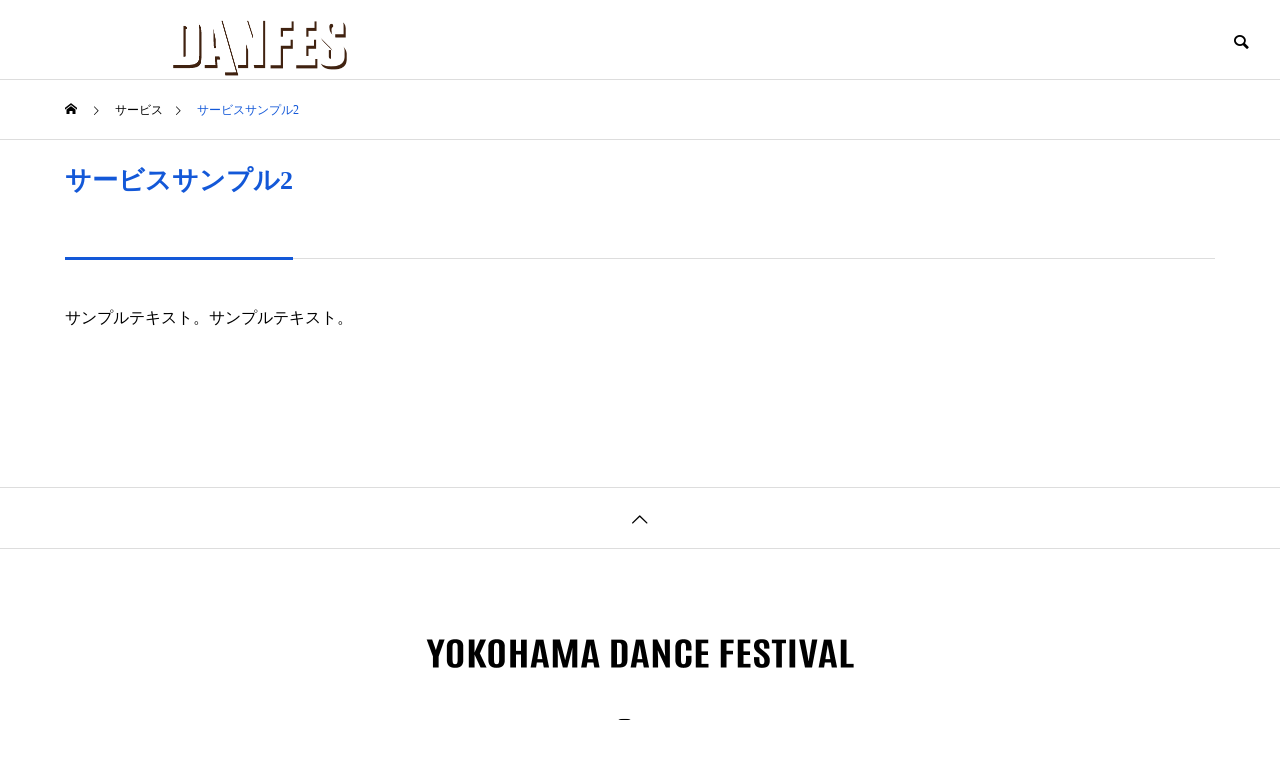

--- FILE ---
content_type: text/html; charset=UTF-8
request_url: https://yokohama-dfes.com/service/sample-service2/
body_size: 11573
content:
<!DOCTYPE html>
<html class="pc" lang="ja">
<head>
<meta charset="UTF-8">
<!--[if IE]><meta http-equiv="X-UA-Compatible" content="IE=edge"><![endif]-->
<meta name="viewport" content="width=device-width">
<title>サービスサンプル2 | 横浜DANCE FESTIVAL</title>
<meta name="description" content="サンプルテキスト。サンプルテキスト。">
<link rel="pingback" href="https://yokohama-dfes.com/xmlrpc.php">
<meta name='robots' content='max-image-preview:large' />
	<style>img:is([sizes="auto" i], [sizes^="auto," i]) { contain-intrinsic-size: 3000px 1500px }</style>
	<link rel='dns-prefetch' href='//use.fontawesome.com' />
<link rel="alternate" type="application/rss+xml" title="横浜DANCE FESTIVAL &raquo; フィード" href="https://yokohama-dfes.com/feed/" />
<link rel="alternate" type="application/rss+xml" title="横浜DANCE FESTIVAL &raquo; コメントフィード" href="https://yokohama-dfes.com/comments/feed/" />
<link rel='stylesheet' id='style-css' href='https://yokohama-dfes.com/wp-content/themes/solaris_tcd088/style.css?ver=2.11' type='text/css' media='all' />
<link rel='stylesheet' id='wp-block-library-css' href='https://yokohama-dfes.com/wp-includes/css/dist/block-library/style.min.css?ver=7d8729bf9801e76cfa279b9495223267' type='text/css' media='all' />
<style id='classic-theme-styles-inline-css' type='text/css'>
/*! This file is auto-generated */
.wp-block-button__link{color:#fff;background-color:#32373c;border-radius:9999px;box-shadow:none;text-decoration:none;padding:calc(.667em + 2px) calc(1.333em + 2px);font-size:1.125em}.wp-block-file__button{background:#32373c;color:#fff;text-decoration:none}
</style>
<style id='global-styles-inline-css' type='text/css'>
:root{--wp--preset--aspect-ratio--square: 1;--wp--preset--aspect-ratio--4-3: 4/3;--wp--preset--aspect-ratio--3-4: 3/4;--wp--preset--aspect-ratio--3-2: 3/2;--wp--preset--aspect-ratio--2-3: 2/3;--wp--preset--aspect-ratio--16-9: 16/9;--wp--preset--aspect-ratio--9-16: 9/16;--wp--preset--color--black: #000000;--wp--preset--color--cyan-bluish-gray: #abb8c3;--wp--preset--color--white: #ffffff;--wp--preset--color--pale-pink: #f78da7;--wp--preset--color--vivid-red: #cf2e2e;--wp--preset--color--luminous-vivid-orange: #ff6900;--wp--preset--color--luminous-vivid-amber: #fcb900;--wp--preset--color--light-green-cyan: #7bdcb5;--wp--preset--color--vivid-green-cyan: #00d084;--wp--preset--color--pale-cyan-blue: #8ed1fc;--wp--preset--color--vivid-cyan-blue: #0693e3;--wp--preset--color--vivid-purple: #9b51e0;--wp--preset--gradient--vivid-cyan-blue-to-vivid-purple: linear-gradient(135deg,rgba(6,147,227,1) 0%,rgb(155,81,224) 100%);--wp--preset--gradient--light-green-cyan-to-vivid-green-cyan: linear-gradient(135deg,rgb(122,220,180) 0%,rgb(0,208,130) 100%);--wp--preset--gradient--luminous-vivid-amber-to-luminous-vivid-orange: linear-gradient(135deg,rgba(252,185,0,1) 0%,rgba(255,105,0,1) 100%);--wp--preset--gradient--luminous-vivid-orange-to-vivid-red: linear-gradient(135deg,rgba(255,105,0,1) 0%,rgb(207,46,46) 100%);--wp--preset--gradient--very-light-gray-to-cyan-bluish-gray: linear-gradient(135deg,rgb(238,238,238) 0%,rgb(169,184,195) 100%);--wp--preset--gradient--cool-to-warm-spectrum: linear-gradient(135deg,rgb(74,234,220) 0%,rgb(151,120,209) 20%,rgb(207,42,186) 40%,rgb(238,44,130) 60%,rgb(251,105,98) 80%,rgb(254,248,76) 100%);--wp--preset--gradient--blush-light-purple: linear-gradient(135deg,rgb(255,206,236) 0%,rgb(152,150,240) 100%);--wp--preset--gradient--blush-bordeaux: linear-gradient(135deg,rgb(254,205,165) 0%,rgb(254,45,45) 50%,rgb(107,0,62) 100%);--wp--preset--gradient--luminous-dusk: linear-gradient(135deg,rgb(255,203,112) 0%,rgb(199,81,192) 50%,rgb(65,88,208) 100%);--wp--preset--gradient--pale-ocean: linear-gradient(135deg,rgb(255,245,203) 0%,rgb(182,227,212) 50%,rgb(51,167,181) 100%);--wp--preset--gradient--electric-grass: linear-gradient(135deg,rgb(202,248,128) 0%,rgb(113,206,126) 100%);--wp--preset--gradient--midnight: linear-gradient(135deg,rgb(2,3,129) 0%,rgb(40,116,252) 100%);--wp--preset--font-size--small: 13px;--wp--preset--font-size--medium: 20px;--wp--preset--font-size--large: 36px;--wp--preset--font-size--x-large: 42px;--wp--preset--spacing--20: 0.44rem;--wp--preset--spacing--30: 0.67rem;--wp--preset--spacing--40: 1rem;--wp--preset--spacing--50: 1.5rem;--wp--preset--spacing--60: 2.25rem;--wp--preset--spacing--70: 3.38rem;--wp--preset--spacing--80: 5.06rem;--wp--preset--shadow--natural: 6px 6px 9px rgba(0, 0, 0, 0.2);--wp--preset--shadow--deep: 12px 12px 50px rgba(0, 0, 0, 0.4);--wp--preset--shadow--sharp: 6px 6px 0px rgba(0, 0, 0, 0.2);--wp--preset--shadow--outlined: 6px 6px 0px -3px rgba(255, 255, 255, 1), 6px 6px rgba(0, 0, 0, 1);--wp--preset--shadow--crisp: 6px 6px 0px rgba(0, 0, 0, 1);}:where(.is-layout-flex){gap: 0.5em;}:where(.is-layout-grid){gap: 0.5em;}body .is-layout-flex{display: flex;}.is-layout-flex{flex-wrap: wrap;align-items: center;}.is-layout-flex > :is(*, div){margin: 0;}body .is-layout-grid{display: grid;}.is-layout-grid > :is(*, div){margin: 0;}:where(.wp-block-columns.is-layout-flex){gap: 2em;}:where(.wp-block-columns.is-layout-grid){gap: 2em;}:where(.wp-block-post-template.is-layout-flex){gap: 1.25em;}:where(.wp-block-post-template.is-layout-grid){gap: 1.25em;}.has-black-color{color: var(--wp--preset--color--black) !important;}.has-cyan-bluish-gray-color{color: var(--wp--preset--color--cyan-bluish-gray) !important;}.has-white-color{color: var(--wp--preset--color--white) !important;}.has-pale-pink-color{color: var(--wp--preset--color--pale-pink) !important;}.has-vivid-red-color{color: var(--wp--preset--color--vivid-red) !important;}.has-luminous-vivid-orange-color{color: var(--wp--preset--color--luminous-vivid-orange) !important;}.has-luminous-vivid-amber-color{color: var(--wp--preset--color--luminous-vivid-amber) !important;}.has-light-green-cyan-color{color: var(--wp--preset--color--light-green-cyan) !important;}.has-vivid-green-cyan-color{color: var(--wp--preset--color--vivid-green-cyan) !important;}.has-pale-cyan-blue-color{color: var(--wp--preset--color--pale-cyan-blue) !important;}.has-vivid-cyan-blue-color{color: var(--wp--preset--color--vivid-cyan-blue) !important;}.has-vivid-purple-color{color: var(--wp--preset--color--vivid-purple) !important;}.has-black-background-color{background-color: var(--wp--preset--color--black) !important;}.has-cyan-bluish-gray-background-color{background-color: var(--wp--preset--color--cyan-bluish-gray) !important;}.has-white-background-color{background-color: var(--wp--preset--color--white) !important;}.has-pale-pink-background-color{background-color: var(--wp--preset--color--pale-pink) !important;}.has-vivid-red-background-color{background-color: var(--wp--preset--color--vivid-red) !important;}.has-luminous-vivid-orange-background-color{background-color: var(--wp--preset--color--luminous-vivid-orange) !important;}.has-luminous-vivid-amber-background-color{background-color: var(--wp--preset--color--luminous-vivid-amber) !important;}.has-light-green-cyan-background-color{background-color: var(--wp--preset--color--light-green-cyan) !important;}.has-vivid-green-cyan-background-color{background-color: var(--wp--preset--color--vivid-green-cyan) !important;}.has-pale-cyan-blue-background-color{background-color: var(--wp--preset--color--pale-cyan-blue) !important;}.has-vivid-cyan-blue-background-color{background-color: var(--wp--preset--color--vivid-cyan-blue) !important;}.has-vivid-purple-background-color{background-color: var(--wp--preset--color--vivid-purple) !important;}.has-black-border-color{border-color: var(--wp--preset--color--black) !important;}.has-cyan-bluish-gray-border-color{border-color: var(--wp--preset--color--cyan-bluish-gray) !important;}.has-white-border-color{border-color: var(--wp--preset--color--white) !important;}.has-pale-pink-border-color{border-color: var(--wp--preset--color--pale-pink) !important;}.has-vivid-red-border-color{border-color: var(--wp--preset--color--vivid-red) !important;}.has-luminous-vivid-orange-border-color{border-color: var(--wp--preset--color--luminous-vivid-orange) !important;}.has-luminous-vivid-amber-border-color{border-color: var(--wp--preset--color--luminous-vivid-amber) !important;}.has-light-green-cyan-border-color{border-color: var(--wp--preset--color--light-green-cyan) !important;}.has-vivid-green-cyan-border-color{border-color: var(--wp--preset--color--vivid-green-cyan) !important;}.has-pale-cyan-blue-border-color{border-color: var(--wp--preset--color--pale-cyan-blue) !important;}.has-vivid-cyan-blue-border-color{border-color: var(--wp--preset--color--vivid-cyan-blue) !important;}.has-vivid-purple-border-color{border-color: var(--wp--preset--color--vivid-purple) !important;}.has-vivid-cyan-blue-to-vivid-purple-gradient-background{background: var(--wp--preset--gradient--vivid-cyan-blue-to-vivid-purple) !important;}.has-light-green-cyan-to-vivid-green-cyan-gradient-background{background: var(--wp--preset--gradient--light-green-cyan-to-vivid-green-cyan) !important;}.has-luminous-vivid-amber-to-luminous-vivid-orange-gradient-background{background: var(--wp--preset--gradient--luminous-vivid-amber-to-luminous-vivid-orange) !important;}.has-luminous-vivid-orange-to-vivid-red-gradient-background{background: var(--wp--preset--gradient--luminous-vivid-orange-to-vivid-red) !important;}.has-very-light-gray-to-cyan-bluish-gray-gradient-background{background: var(--wp--preset--gradient--very-light-gray-to-cyan-bluish-gray) !important;}.has-cool-to-warm-spectrum-gradient-background{background: var(--wp--preset--gradient--cool-to-warm-spectrum) !important;}.has-blush-light-purple-gradient-background{background: var(--wp--preset--gradient--blush-light-purple) !important;}.has-blush-bordeaux-gradient-background{background: var(--wp--preset--gradient--blush-bordeaux) !important;}.has-luminous-dusk-gradient-background{background: var(--wp--preset--gradient--luminous-dusk) !important;}.has-pale-ocean-gradient-background{background: var(--wp--preset--gradient--pale-ocean) !important;}.has-electric-grass-gradient-background{background: var(--wp--preset--gradient--electric-grass) !important;}.has-midnight-gradient-background{background: var(--wp--preset--gradient--midnight) !important;}.has-small-font-size{font-size: var(--wp--preset--font-size--small) !important;}.has-medium-font-size{font-size: var(--wp--preset--font-size--medium) !important;}.has-large-font-size{font-size: var(--wp--preset--font-size--large) !important;}.has-x-large-font-size{font-size: var(--wp--preset--font-size--x-large) !important;}
:where(.wp-block-post-template.is-layout-flex){gap: 1.25em;}:where(.wp-block-post-template.is-layout-grid){gap: 1.25em;}
:where(.wp-block-columns.is-layout-flex){gap: 2em;}:where(.wp-block-columns.is-layout-grid){gap: 2em;}
:root :where(.wp-block-pullquote){font-size: 1.5em;line-height: 1.6;}
</style>
<link rel='stylesheet' id='fancybox-css' href='https://yokohama-dfes.com/wp-content/plugins/easy-fancybox/fancybox/1.5.4/jquery.fancybox.min.css?ver=7d8729bf9801e76cfa279b9495223267' type='text/css' media='screen' />
<link rel='stylesheet' id='tablepress-default-css' href='https://yokohama-dfes.com/wp-content/tablepress-combined.min.css?ver=1' type='text/css' media='all' />
<link rel='stylesheet' id='font-awesome-official-css' href='https://use.fontawesome.com/releases/v6.3.0/css/all.css' type='text/css' media='all' integrity="sha384-nYX0jQk7JxCp1jdj3j2QdJbEJaTvTlhexnpMjwIkYQLdk9ZE3/g8CBw87XP2N0pR" crossorigin="anonymous" />
<link rel='stylesheet' id='font-awesome-official-v4shim-css' href='https://use.fontawesome.com/releases/v6.3.0/css/v4-shims.css' type='text/css' media='all' integrity="sha384-SQz6YOYE9rzJdPMcxCxNEmEuaYeT0ayZY/ZxArYWtTnvBwcfHI6rCwtgsOonZ+08" crossorigin="anonymous" />
<script type="text/javascript" src="https://yokohama-dfes.com/wp-includes/js/jquery/jquery.min.js?ver=3.7.1" id="jquery-core-js"></script>
<script type="text/javascript" src="https://yokohama-dfes.com/wp-includes/js/jquery/jquery-migrate.min.js?ver=3.4.1" id="jquery-migrate-js"></script>
<link rel="https://api.w.org/" href="https://yokohama-dfes.com/wp-json/" /><link rel="alternate" title="JSON" type="application/json" href="https://yokohama-dfes.com/wp-json/wp/v2/service/19" /><link rel="canonical" href="https://yokohama-dfes.com/service/sample-service2/" />
<link rel='shortlink' href='https://yokohama-dfes.com/?p=19' />
<link rel="alternate" title="oEmbed (JSON)" type="application/json+oembed" href="https://yokohama-dfes.com/wp-json/oembed/1.0/embed?url=https%3A%2F%2Fyokohama-dfes.com%2Fservice%2Fsample-service2%2F" />
<link rel="alternate" title="oEmbed (XML)" type="text/xml+oembed" href="https://yokohama-dfes.com/wp-json/oembed/1.0/embed?url=https%3A%2F%2Fyokohama-dfes.com%2Fservice%2Fsample-service2%2F&#038;format=xml" />

<link rel="stylesheet" href="https://yokohama-dfes.com/wp-content/themes/solaris_tcd088/css/design-plus.css?ver=2.11">
<link rel="stylesheet" href="https://yokohama-dfes.com/wp-content/themes/solaris_tcd088/css/sns-botton.css?ver=2.11">
<link rel="stylesheet" media="screen and (max-width:1201px)" href="https://yokohama-dfes.com/wp-content/themes/solaris_tcd088/css/responsive.css?ver=2.11">
<link rel="stylesheet" media="screen and (max-width:1201px)" href="https://yokohama-dfes.com/wp-content/themes/solaris_tcd088/css/footer-bar.css?ver=2.11">

<script src="https://yokohama-dfes.com/wp-content/themes/solaris_tcd088/js/jquery.easing.1.4.js?ver=2.11"></script>
<script src="https://yokohama-dfes.com/wp-content/themes/solaris_tcd088/js/jscript.js?ver=2.11"></script>
<script src="https://yokohama-dfes.com/wp-content/themes/solaris_tcd088/js/tcd_cookie.js?ver=2.11"></script>
<script src="https://yokohama-dfes.com/wp-content/themes/solaris_tcd088/js/comment.js?ver=2.11"></script>
<script src="https://yokohama-dfes.com/wp-content/themes/solaris_tcd088/js/parallax.js?ver=2.11"></script>

<link rel="stylesheet" href="https://yokohama-dfes.com/wp-content/themes/solaris_tcd088/js/simplebar.css?ver=2.11">
<script src="https://yokohama-dfes.com/wp-content/themes/solaris_tcd088/js/simplebar.min.js?ver=2.11"></script>


<script src="https://yokohama-dfes.com/wp-content/themes/solaris_tcd088/js/header_fix.js?ver=2.11"></script>


<style type="text/css">
body { font-size:16px; }
.common_headline { font-size:36px !important; }
@media screen and (max-width:750px) {
  body { font-size:14px; }
  .common_headline { font-size:20px !important; }
}
body, input, textarea { font-family: "Times New Roman" , "游明朝" , "Yu Mincho" , "游明朝体" , "YuMincho" , "ヒラギノ明朝 Pro W3" , "Hiragino Mincho Pro" , "HiraMinProN-W3" , "HGS明朝E" , "ＭＳ Ｐ明朝" , "MS PMincho" , serif; }

.rich_font, .p-vertical { font-family: "Times New Roman" , "游明朝" , "Yu Mincho" , "游明朝体" , "YuMincho" , "ヒラギノ明朝 Pro W3" , "Hiragino Mincho Pro" , "HiraMinProN-W3" , "HGS明朝E" , "ＭＳ Ｐ明朝" , "MS PMincho" , serif; font-weight:600; }

.rich_font_type1 { font-family: Arial, "ヒラギノ角ゴ ProN W3", "Hiragino Kaku Gothic ProN", "メイリオ", Meiryo, sans-serif; font-weight:600; }
.rich_font_type2 { font-family: Arial, "Hiragino Sans", "ヒラギノ角ゴ ProN", "Hiragino Kaku Gothic ProN", "游ゴシック", YuGothic, "メイリオ", Meiryo, sans-serif; font-weight:600; }
.rich_font_type3 { font-family: "Times New Roman" , "游明朝" , "Yu Mincho" , "游明朝体" , "YuMincho" , "ヒラギノ明朝 Pro W3" , "Hiragino Mincho Pro" , "HiraMinProN-W3" , "HGS明朝E" , "ＭＳ Ｐ明朝" , "MS PMincho" , serif; font-weight:600; }

.square_headline .headline { font-size:24px; }
.square_headline .sub_headline { font-size:14px; }
@media screen and (max-width:750px) {
  .square_headline .headline { font-size:18px; }
  .square_headline .sub_headline { font-size:12px; }
}

.pc body.use_header_fix #header:after { background:rgba(255,255,255,0); }
.pc body.use_header_fix #header:hover:after { background:rgba(255,255,255,1); }
#header_logo a { background:rgba(19,88,216,0); }
#header_logo .logo_text { color:#ffffff !important; font-size:32px; }
#footer_logo .logo_text { font-size:32px; }
@media screen and (max-width:1201px) {
  #header_logo .logo_text { font-size:24px; }
  #footer_logo .logo_text { font-size:24px; }
}
#global_menu > ul > li > a:hover, body.single #global_menu > ul > li.current-menu-item > a, body.single #global_menu > ul > li.active > a,
  #header.active #global_menu > ul > li.current-menu-item > a, #header.active #global_menu > ul > li.active > a, body.hide_header_image #global_menu > ul > li.current-menu-item > a, body.no_index_header_content #global_menu > ul > li.current-menu-item > a
    { color:#1358d8 !important; }
#global_menu ul ul a { color:#ffffff; background:#1358d8; }
#global_menu ul ul a:hover { color:#ffffff; background:#28b8e0; }
#global_menu ul ul li.menu-item-has-children > a:before { color:#ffffff; }
.mobile #header:after { background:rgba(255,255,255,1); }
.mobile #header:hover:after { background:rgba(255,255,255,1); }
.mobile body.home.no_index_header_content #header { background:rgba(255,255,255,1); }
#drawer_menu { color:#ffffff; background:#000000; }
#drawer_menu a { color:#ffffff; }
#drawer_menu a:hover { color:#28b8e0; }
#mobile_menu a { color:#ffffff; border-color:#444444; }
#mobile_menu li li a { background:#333333; }
#mobile_menu a:hover, #drawer_menu .close_button:hover, #mobile_menu .child_menu_button:hover { color:#ffffff; background:#444444; }
#mobile_menu .child_menu_button .icon:before, #mobile_menu .child_menu_button:hover .icon:before { color:#ffffff; }
.megamenu .headline_area div.head .headline { font-size:24px; }
.megamenu_b .service_item_list .item a:after { background:rgba(0,0,0,0.5); }
#footer_banner a { color:#ffffff !important; }
#footer_banner .title { font-size:24px; }
#footer_banner .sub_title { font-size:14px; }
@media screen and (max-width:750px) {
  #footer_banner .title { font-size:18px; }
  #footer_banner .sub_title { font-size:12px; }
}
.author_profile .avatar_area img, .animate_image img, .animate_background .image {
  width:100%; height:auto;
  -webkit-transition: transform  0.5s ease;
  transition: transform  0.5s ease;
}
.author_profile a.avatar:hover img, .animate_image:hover img, .animate_background:hover .image {
  -webkit-transform: scale(1.2);
  transform: scale(1.2);
}


a { color:#000; }

#footer_menu .footer_menu li:first-of-type a, #return_top2 a:hover:before, #bread_crumb, #bread_crumb li.last, .tcd_banner_widget .headline, .post_slider_widget .slick-arrow:hover:before,
  #post_title2 .title, #service_banner .main_title, .megamenu .headline_area div.head .headline, .news_category_list li.active a, .news_category_sort_button li.active a, .sns_button_list.color_type2 li.contact a:before,
    .tab_content_top .tab .item.active, .cb_tab_content .tab_content_bottom .title, .cb_headline .headline, .faq_list .question.active, .faq_list .question:hover, .author_profile .author_link li.contact a:before, .author_profile .author_link li.user_url a:before
      { color:#1358d8; }

.square_headline, .page_navi span.current, #post_pagination p, #comment_tab li.active a, .news_category_list li.active a:before, .news_category_sort_button li.active a:before,
  .tab_content_bottom .slick-dots button:hover::before, .tab_content_bottom .slick-dots .slick-active button::before,
    .faq_list .question.active:before, .faq_list .question:hover:before, .faq_list .question:hover:after, #return_top a
      { background:#1358d8; }

.page_navi span.current, #post_pagination p, .design_headline2 span.title, #post_title2 .title, .project_list .category, #project_title_area .category
  { border-color:#1358d8; }

.category_list_widget li.current-menu-item a, .category_list_widget li.current-menu-parent a { background:rgba(19,88,216,0.5); border-color:#fff; color:#fff; }

a:hover, #footer_top a:hover, #footer_social_link li a:hover:before, #footer_menu .footer_menu li:first-of-type a:hover, #next_prev_post a:hover, #bread_crumb li a:hover, #bread_crumb li.home a:hover:before,
  .single_copy_title_url_btn:hover, .tcdw_search_box_widget .search_area .search_button:hover:before, .widget_tab_post_list_button div:hover,
    #single_author_title_area .author_link li a:hover:before, .author_profile a:hover, #post_meta_bottom a:hover, .cardlink_title a:hover,
      .comment a:hover, .comment_form_wrapper a:hover, #searchform .submit_button:hover:before, .p-dropdown__title:hover:after
        { color:#28b8e0; }

.page_navi a:hover, #post_pagination a:hover, #p_readmore .button:hover, .c-pw__btn:hover, #comment_tab li a:hover, #submit_comment:hover, #cancel_comment_reply a:hover,
  #wp-calendar #prev a:hover, #wp-calendar #next a:hover, #wp-calendar td a:hover, #comment_tab li a:hover, #return_top a:hover
    { background-color:#28b8e0; }

.page_navi a:hover, #post_pagination a:hover, #comment_textarea textarea:focus, .c-pw__box-input:focus
  { border-color:#28b8e0; }

.post_content a, .custom-html-widget a { color:#1358d8; }
.post_content a:hover, .custom-html-widget a:hover { color:#28b8e0; }

.design_button.type1 a { color:#ffffff !important; background:#1358d8; }
.design_button.type1 a:hover { color:#ffffff !important; background:#28b8e0; }
.cat_id1 { background-color:#1358d8; }
.cat_id1:hover { background-color:#28b8e0; }
.cat_id2 { background-color:#1358d8; }
.cat_id2:hover { background-color:#28b8e0; }
.cat_id3 { background-color:#1358d8; }
.cat_id3:hover { background-color:#28b8e0; }
.cat_id4 { background-color:#1358d8; }
.cat_id4:hover { background-color:#28b8e0; }
.cat_id5 { background-color:#1358d8; }
.cat_id5:hover { background-color:#28b8e0; }
.news_cat_id6 { background-color:#c4c400; }
.news_cat_id6:hover { background-color:#929200; }
.news_cat_id7 { background-color:#c4c400; }
.news_cat_id7:hover { background-color:#929200; }
.news_cat_id8 { background-color:#c4c400; }
.news_cat_id8:hover { background-color:#929200; }
.news_cat_id9 { background-color:#c4c400; }
.news_cat_id9:hover { background-color:#929200; }
/*iframeレスポンシブ*/
.iframe-wrap {
  position: relative;
  width: 100%;
  padding-top: 56.25%;
  overflow:auto;
  -webkit-overflow-scrolling:touch;
}
.iframe-wrap iframe {
    position:absolute;
    top:0;
    left:0;
    width:100%;
    height:100%;
    border:none;
    display:block;
}

/*Youtube埋め込み用*/
.yt-wrapper {
  position: relative;
  width: 100%;
}
.yt-wrapper:before {
  content:"";
  display: block;
  padding-top: 56.25%;
}
.yt-wrapper iframe {
  position: absolute;
  top: 0;
  left: 0;
  width: 100%;
  height: 100%;
}

/*スマホのみ改行する　<br class="br-sp">*/
@media screen and (min-width: 768px){
.br-sp {display: none; }
}

/*PCのみ改行する　<br class="br-pc">*/
@media screen and (max-width: 768px){
.br-pc {display: none; }
}

/*スマホの文字サイズ*/
@media screen and (max-width: 768px){
  .text80 {
	font-size: 70%; }
  .text200 {
	font-size: 150%; }
  }

  /*テキストカラー白*/
  .white{ color: #ffffff; }
  .rose{ color: #D31C54; }
  .co-red{ color: #cc0000; }

  /*背景カラー*/
  .bg-co-red{padding:2px;background-color:#cc0000;color:#ffffff;border: none;}/* 赤（#cc0000） */
  .bg-co-gray{padding:2px;background-color:#e5e5e5}/* 薄いグレー（#e5e5e5） */
  .bg-co-black{padding:2px;background-color:#000000;color:#ffffff}/* ブラック（#000000） */
  .bg-co-rose{padding:2px;background-color:#D31C54;color:#ffffff}/* ブラック（#000000） */

/*ラベル　赤*/
.lb-red{padding:5px 10px;background-color:#cc0000;color:#ffffff;font-weight: 500; font-size: 90%;}/* 赤（#cc0000） */
/*ラベル　青*/
.lb-blue{padding:5px 10px;background-color:#0000FF;color:#ffffff;font-weight: 500; font-size: 90%;}/* 青（#0000FF） */

  /*行間*/
  .lh-15{
  line-height: 1.5em !important;
  }
  .lh-20{
  line-height: 2em !important;
  }

/* ----------------------------------------------------------------------
   wpform
---------------------------------------------------------------------- */
  /*wpformのボタン変更（レッド）*/
  div.wpforms-container-full .wpforms-form button[type=submit] {
      color: white !important;
      background: #cc0000 !important;
      border-color: #cc0000 !important;
      border-radius:5px;
  }

  /*送信後の背景カラー変更*/
  .wpforms-confirmation-container-full {
      background: #fff;
      border: 1px solid #000;
  }

/* ----------------------------------------------------------------------
TablePress
---------------------------------------------------------------------- */
/*TablePress タイトル（テーブル名）：センター寄せ（黒）*/
.tablepress-table-name {
	text-align: center !important;
	color: #000000;
}

/*TablePress 説明：マージンスペース*/
.tablepress-table-description {
	margin-bottom: 10px !important;
	line-height: 1.5 !important;
        text-align: center;
}

/* ----------------------------------------------------------------------
     企画・制作ロゴ（プロデュース）
---------------------------------------------------------------------- */
.pro img{
    vertical-align: middle;
    display: inline-block;
  }
.pro span{
    display: inline-block;
}
/*スマホのみ　ロゴ60%*/
@media screen and (max-width: 768px){
  .pro img {
  height: 60%; }
  }

/* ----------------------------------------------------------------------
 Column layout - カラムレイアウト
---------------------------------------------------------------------- */
/*.pos_row { margin-right:-25px; margin-left:-25px; line-height:2.4; }*/
.pos_row {
  line-height:2.4;
  display:-webkit-box; display:-ms-flexbox; display:-webkit-flex; display:flex;
  -ms-flex-wrap:wrap; -webkit-flex-wrap:wrap; flex-wrap:wrap;
  -ms-align-items:flex-start; -webkit-align-items:flex-start; align-items:flex-start;
}
.pos_row:before, .post_row:after { display:table; content:" "; }
.pos_row:after { clear:both; }
.pos_col, .pos_col-1, .pos_col-2, .pos_col-3, .pos_col-4 { -webkit-box-sizing:border-box; box-sizing:border-box; position:relative; width:100%; min-height:1px; margin-bottom:2em; padding-right:25px; padding-left:25px; float:left; }
@media screen and (min-width: 768px) {
    .pos_col-1 { width:35%; }
    .pos_col-4 { width:65%; }
    .pos_col-2 { width:50%; }
    .pos_col-3 { width:33.33333%; }
}
@media screen and (min-width: 1024px) {
    .pos_col-1 { width:35%; }
    .pos_col-4 { width:65%; }
    .pos_col-2 { width:50%; }
    .pos_col-3 { width:33.33333%; }
}

/* ----------------------------------------------------------------------
 Title
---------------------------------------------------------------------- */
.index_design_content01.num01 .catch { font-size:38px; color:#006fba; }
.index_design_content01.num01 .desc { font-size:16px; }
.index_design_content01.num01 .button a { color:#006fba; border-color:#006fba; }
.index_design_content01.num01 .button a:hover { color:#ffffff; background:#006fba; border-color:#006fba; }
@media screen and (max-width:750px) {
  .index_design_content01.num01 .catch { font-size:22px; }
  .index_design_content01.num01 .desc { font-size:14px; }
}

/*固定ページほか、全ページを1カラム表示（ウィジェット非表示）
div #side_col { display: none; }
div #main_col { width: 100%; }
#main_contents:after {position:absolute;left:810px;content:'';width:1px;height:100%;background:none;}*/

/* サービス（Information）カスタム投稿タイプ詳細ページ */
.single-service #side_col {
    display: none;
}
.single-service #main_col {
    width: 100%;
    margin: 0px;
}

.single-service #main_contents:after {
    width: 0px;
}

/*プロジェクト（TPF）カスタム投稿タイプ詳細ページ */
.single-project #side_col {
    display: none;
}
.single-project #main_col {
    width: 100%;
    margin: 0px;
}
.single-project #main_contents:after {
    width: 0px;
}

/*Important 1024pxあたりでwidth: 770pxかかる*/
#main_col {
  width:　auto;
  max-width:100%;
  margin:0 auto;
  padding:0;
}

/*プロジェクト（TPF）　バナーコンテンツヘッドラインボーダー調整*/
@media screen and (min-width: 768px) {
.design_headline2 {
  padding: 0 !important;
  width: 100%;
}
}

/*サービス（Information）　バナーコンテンツヘッドラインボーダー調整*/
@media screen and (min-width: 768px) {
#post_title2 {
	padding-right:0px;
	width: 100%;
}
}.styled_h2 {
  font-size:26px !important; text-align:left; color:#ffffff; background:#000000;  border-top:0px solid #dddddd;
  border-bottom:0px solid #dddddd;
  border-left:0px solid #dddddd;
  border-right:0px solid #dddddd;
  padding:15px 15px 15px 15px !important;
  margin:0px 0px 30px !important;
}
.styled_h3 {
  font-size:22px !important; text-align:left; color:#000000;   border-top:0px solid #dddddd;
  border-bottom:0px solid #dddddd;
  border-left:2px solid #000000;
  border-right:0px solid #dddddd;
  padding:6px 0px 6px 16px !important;
  margin:0px 0px 30px !important;
}
.styled_h4 {
  font-size:18px !important; text-align:left; color:#000000;   border-top:0px solid #dddddd;
  border-bottom:1px solid #dddddd;
  border-left:0px solid #dddddd;
  border-right:0px solid #dddddd;
  padding:3px 0px 3px 20px !important;
  margin:0px 0px 30px !important;
}
.styled_h5 {
  font-size:14px !important; text-align:left; color:#000000;   border-top:0px solid #dddddd;
  border-bottom:1px solid #dddddd;
  border-left:0px solid #dddddd;
  border-right:0px solid #dddddd;
  padding:3px 0px 3px 24px !important;
  margin:0px 0px 30px !important;
}
.q_custom_button1 {
  color:#ffffff !important;
  border-color:rgba(0,0,0,1);
}
.q_custom_button1.animation_type1 { background:#000000; }
.q_custom_button1:hover, .q_custom_button1:focus {
  color:#ffffff !important;
  border-color:rgba(61,61,61,1);
}
.q_custom_button1.animation_type1:hover { background:#3d3d3d; }
.q_custom_button1:before { background:#3d3d3d; }
.q_custom_button2 {
  color:#ffffff !important;
  border-color:rgba(83,83,83,1);
}
.q_custom_button2.animation_type1 { background:#535353; }
.q_custom_button2:hover, .q_custom_button2:focus {
  color:#ffffff !important;
  border-color:rgba(125,125,125,1);
}
.q_custom_button2.animation_type1:hover { background:#7d7d7d; }
.q_custom_button2:before { background:#7d7d7d; }
.speech_balloon_left1 .speach_balloon_text { background-color: #ffdfdf; border-color: #ffdfdf; color: #000000 }
.speech_balloon_left1 .speach_balloon_text::before { border-right-color: #ffdfdf }
.speech_balloon_left1 .speach_balloon_text::after { border-right-color: #ffdfdf }
.speech_balloon_left2 .speach_balloon_text { background-color: #ffffff; border-color: #ff5353; color: #000000 }
.speech_balloon_left2 .speach_balloon_text::before { border-right-color: #ff5353 }
.speech_balloon_left2 .speach_balloon_text::after { border-right-color: #ffffff }
.speech_balloon_right1 .speach_balloon_text { background-color: #ccf4ff; border-color: #ccf4ff; color: #000000 }
.speech_balloon_right1 .speach_balloon_text::before { border-left-color: #ccf4ff }
.speech_balloon_right1 .speach_balloon_text::after { border-left-color: #ccf4ff }
.speech_balloon_right2 .speach_balloon_text { background-color: #ffffff; border-color: #0789b5; color: #000000 }
.speech_balloon_right2 .speach_balloon_text::before { border-left-color: #0789b5 }
.speech_balloon_right2 .speach_balloon_text::after { border-left-color: #ffffff }
.qt_google_map .pb_googlemap_custom-overlay-inner { background:#1358d8; color:#ffffff; }
.qt_google_map .pb_googlemap_custom-overlay-inner::after { border-color:#1358d8 transparent transparent transparent; }
</style>

<style id="current-page-style" type="text/css">
#post_title2 .title { font-size:26px; }
#service_banner .item, #service_banner .content { background:#f6f6f6; }
#service_banner .main_title { font-size:24px; }
#service_banner .desc { font-size:16px; }
@media screen and (max-width:750px) {
  #post_title2 .title { font-size:18px; }
  #service_banner .main_title { font-size:18px; }
  #service_banner .desc { font-size:12px; }
}
</style>

<script type="text/javascript">
jQuery(document).ready(function($){

  if( $('.megamenu_a .slider').length ){
    $('.megamenu_a .slider').slick({
      infinite: true,
      dots: false,
      arrows: false,
      slidesToShow: 3,
      slidesToScroll: 1,
      swipeToSlide: true,
      touchThreshold: 20,
      adaptiveHeight: false,
      pauseOnHover: true,
      autoplay: true,
      fade: false,
      easing: 'easeOutExpo',
      speed: 700,
      autoplaySpeed: 5000
    });
    $('.megamenu_a .prev_item').on('click', function() {
      $(this).closest('.megamenu_a').find('.slider').slick('slickPrev');
    });
    $('.megamenu_a .next_item').on('click', function() {
      $(this).closest('.megamenu_a').find('.slider').slick('slickNext');
    });
  };

  if( $('.megamenu_b .service_list_area').length ){
    $(".megamenu_b .service_item_list .item").hover(function(){
      $(this).siblings().removeClass('active');
      $(this).addClass('active');
      service_id = $(this).data('service-id');
      $(this).closest('.service_list_area').find('.service_image_list .image').removeClass('active');
      $('#' + service_id).addClass('active');
    }, function(){
      $(this).removeClass('active');
    });
  };

});
</script>
<!-- Google tag (gtag.js) -->
<script async src="https://www.googletagmanager.com/gtag/js?id=G-2PHK5P1R5P"></script>
<script>
  window.dataLayer = window.dataLayer || [];
  function gtag(){dataLayer.push(arguments);}
  gtag('js', new Date());

  gtag('config', 'G-2PHK5P1R5P');
</script>
<!--Fontawesome-->
<script src="https://kit.fontawesome.com/32b2780245.js" crossorigin="anonymous"></script>
<link rel="icon" href="https://yokohama-dfes.com/wp-content/uploads/2023/03/cropped-Yokohama_DF_512_512-32x32.png" sizes="32x32" />
<link rel="icon" href="https://yokohama-dfes.com/wp-content/uploads/2023/03/cropped-Yokohama_DF_512_512-192x192.png" sizes="192x192" />
<link rel="apple-touch-icon" href="https://yokohama-dfes.com/wp-content/uploads/2023/03/cropped-Yokohama_DF_512_512-180x180.png" />
<meta name="msapplication-TileImage" content="https://yokohama-dfes.com/wp-content/uploads/2023/03/cropped-Yokohama_DF_512_512-270x270.png" />
</head>
<body id="body" class="service-template-default single single-service postid-19 wp-embed-responsive use_header_fix use_mobile_header_fix">



 
 <header id="header">
    <div id="header_logo">
   <p class="logo">
 <a href="https://yokohama-dfes.com/" title="横浜DANCE FESTIVAL">
    <img class="logo_image pc" src="https://yokohama-dfes.com/wp-content/uploads/2023/03/DFY_Logo_WH_4X.png?1769185203" alt="横浜DANCE FESTIVAL" title="横浜DANCE FESTIVAL" width="313" height="84" />
  <img class="logo_image mobile" src="https://yokohama-dfes.com/wp-content/uploads/2023/03/DFY_Logo_WH_2X.png?1769185203" alt="横浜DANCE FESTIVAL" title="横浜DANCE FESTIVAL" width="157" height="42" />   </a>
</p>

  </div>
    <div id="header_search">
   <div id="header_search_button"></div>
   <form role="search" method="get" id="header_searchform" action="https://yokohama-dfes.com">
    <div class="input_area"><input type="text" value="" id="header_search_input" name="s" autocomplete="off"></div>
    <div class="button"><label for="header_search_button"></label><input type="submit" id="header_search_button" value=""></div>
   </form>
  </div>
       </header>

 
<div id="container" >

 
<div id="bread_crumb">
 <ul class="clearfix" itemscope itemtype="https://schema.org/BreadcrumbList">
  <li itemprop="itemListElement" itemscope itemtype="https://schema.org/ListItem" class="home"><a itemprop="item" href="https://yokohama-dfes.com/"><span itemprop="name">ホーム</span></a><meta itemprop="position" content="1"></li>
 <li itemprop="itemListElement" itemscope itemtype="https://schema.org/ListItem"><a itemprop="item" href="https://yokohama-dfes.com/service/"><span itemprop="name">サービス</span></a><meta itemprop="position" content="2"></li>
 <li class="last" itemprop="itemListElement" itemscope itemtype="https://schema.org/ListItem"><span itemprop="name">サービスサンプル2</span><meta itemprop="position" content="3"></li>
  </ul>
</div>

<div id="main_contents" class="">

 <div id="main_col">

 
  <article id="article">

   
   <div id="post_title2">
    <h1 class="title rich_font entry-title"><span>サービスサンプル2</span></h1>
   </div>

   
   
      <div class="post_content clearfix">
    <p>サンプルテキスト。サンプルテキスト。</p>
   </div>

  </article><!-- END #article -->

  
  
 </div><!-- END #main_col -->

 <div id="side_col">
 <div class="widget_content clearfix category_list_widget" id="custom_menu_widget-2">
<div class="square_headline">
 <div class="head"><span class="headline rich_font_type3">MENU</span></div>
</div>
<ul id="menu-topics%e3%83%a1%e3%83%8b%e3%83%a5%e3%83%bc" class="menu"><li id="menu-item-296" class="menu-item menu-item-type-custom menu-item-object-custom menu-item-has-children menu-item-296 "><a href="https://yokohama-dfes.com/topics/">TOPICS</a>
<ul class="sub-menu">
	<li id="menu-item-297" class="menu-item menu-item-type-taxonomy menu-item-object-project_category menu-item-297 "><a href="https://yokohama-dfes.com/topics_category/ev_report/">EVENT REPORT</a></li>
</ul>
</li>
<li id="menu-item-298" class="menu-item menu-item-type-post_type menu-item-object-page menu-item-298 "><a href="https://yokohama-dfes.com/ask/">お問合せ</a></li>
</ul></div>
<div class="widget_content clearfix tcd_ad_widget" id="tcd_ad_widget-4">
<a href="https://dan-fes.com" target="_blank" rel="nofollow noopener"><img src="https://yokohama-dfes.com/wp-content/uploads/2023/02/YT_DANFES.jpg" alt="" /></a>
</div>
<div class="widget_content clearfix tcd_ad_widget" id="tcd_ad_widget-2">
<a href="https://hula-cele.com" target="_blank" rel="nofollow noopener"><img src="https://yokohama-dfes.com/wp-content/uploads/2023/02/YT_HC.jpg" alt="" /></a>
</div>
<div class="widget_content clearfix tcd_ad_widget" id="tcd_ad_widget-3">
<a href="https://www.youtube.com/channel/UClI4B7caXssN-7qa7RIcdaA" target="_blank" rel="nofollow noopener"><img src="https://yokohama-dfes.com/wp-content/uploads/2023/02/YT_TDF.jpg" alt="" /></a>
</div>
</div>

</div><!-- END #main_contents -->

 <footer id="footer">

  
  <div id="return_top2">
   <a href="#body"><span>TOP</span></a>
  </div>

    <div id="footer_top">
      <div id="footer_logo">
    
<p class="logo">
 <a href="https://yokohama-dfes.com/" title="横浜DANCE FESTIVAL">
    <img class="logo_image pc" src="https://yokohama-dfes.com/wp-content/uploads/2023/03/DFY_Logo_BK_2X_450_50.png?1769185203" alt="横浜DANCE FESTIVAL" title="横浜DANCE FESTIVAL" width="469" height="68" />
  <img class="logo_image mobile" src="https://yokohama-dfes.com/wp-content/uploads/2023/03/DFY_Logo_BK_2X_330_48.png?1769185203" alt="横浜DANCE FESTIVAL" title="横浜DANCE FESTIVAL" width="344" height="50" />   </a>
</p>

   </div>
         <ul id="footer_sns" class="sns_button_list clearfix color_type1">
    <li class="insta"><a href="https://www.instagram.com/yokohama_dfes_official/" rel="nofollow noopener" target="_blank" title="Instagram"><span>Instagram</span></a></li>                    <li class="youtube"><a href="https://www.youtube.com/channel/UClI4B7caXssN-7qa7RIcdaA" rel="nofollow noopener" target="_blank" title="Youtube"><span>Youtube</span></a></li>           </ul>
     </div><!-- END #footer_top -->
  
  
    <div id="footer_banner">
     </div><!-- END #footer_banner -->
  
    <div id="footer_menu_bottom">
   <ul id="menu-%e3%83%95%e3%83%83%e3%82%bf%e3%83%bc01" class="menu"><li id="menu-item-306" class="menu-item menu-item-type-post_type menu-item-object-page menu-item-306 "><a href="https://yokohama-dfes.com/ask/">お問合せ</a></li>
<li id="menu-item-307" class="menu-item menu-item-type-custom menu-item-object-custom menu-item-307 "><a href="https://dan-fes.com">DANFES</a></li>
</ul>  </div>
  
  
    <p id="copyright">Copyright © 横浜ダンスフェスティバル All rights reserved.</p>

 </footer>
</div><!-- #container -->

 <div id="return_top">
  <a href="#body"><span>TOP</span></a>
 </div>

 

<script>


jQuery(document).ready(function($){

  
  $("#page_header .bg_image").addClass('animate');
  $("#page_header .animate_item").each(function(i){
    $(this).delay(i *700).queue(function(next) {
      $(this).addClass('animate');
      next();
    });
  });

  if( $('#page_header .animation_type2').length ){
    setTimeout(function(){
      $("#page_header .animation_type2 span").each(function(i){
        $(this).delay(i * 50).queue(function(next) {
          $(this).addClass('animate');
          next();
        });
      });
    }, 500);
  };

  $(window).on('scroll', function(i) {
    var scTop = $(this).scrollTop();
    var scBottom = scTop + $(this).height();
    $('.inview').each( function(i) {
      var thisPos = $(this).offset().top + 100;
      if ( thisPos < scBottom ) {
        $(this).addClass('animate');
      }
    });
  });

});

jQuery(window).on('load', function(i) {
  var scTop = jQuery(this).scrollTop();
  var scBottom = scTop + jQuery(this).height();
  jQuery('.inview').each( function(i) {
    var thisPos = jQuery(this).offset().top + 100;
    if ( thisPos < scBottom ) {
      jQuery(this).addClass('animate');
    }
  });
});

</script>


<link rel='stylesheet' id='slick-style-css' href='https://yokohama-dfes.com/wp-content/themes/solaris_tcd088/js/slick.css?ver=1.0.0' type='text/css' media='all' />
<script type="text/javascript" src="https://yokohama-dfes.com/wp-includes/js/comment-reply.min.js?ver=7d8729bf9801e76cfa279b9495223267" id="comment-reply-js" async="async" data-wp-strategy="async"></script>
<script type="text/javascript" src="https://yokohama-dfes.com/wp-content/plugins/easy-fancybox/fancybox/1.5.4/jquery.fancybox.min.js?ver=7d8729bf9801e76cfa279b9495223267" id="jquery-fancybox-js"></script>
<script type="text/javascript" id="jquery-fancybox-js-after">
/* <![CDATA[ */
var fb_timeout, fb_opts={'overlayShow':true,'hideOnOverlayClick':true,'showCloseButton':true,'margin':20,'enableEscapeButton':true,'autoScale':true };
if(typeof easy_fancybox_handler==='undefined'){
var easy_fancybox_handler=function(){
jQuery([".nolightbox","a.wp-block-fileesc_html__button","a.pin-it-button","a[href*='pinterest.com\/pin\/create']","a[href*='facebook.com\/share']","a[href*='twitter.com\/share']"].join(',')).addClass('nofancybox');
jQuery('a.fancybox-close').on('click',function(e){e.preventDefault();jQuery.fancybox.close()});
/* IMG */
var fb_IMG_select=jQuery('a[href*=".jpg" i]:not(.nofancybox,li.nofancybox>a),area[href*=".jpg" i]:not(.nofancybox),a[href*=".png" i]:not(.nofancybox,li.nofancybox>a),area[href*=".png" i]:not(.nofancybox),a[href*=".webp" i]:not(.nofancybox,li.nofancybox>a),area[href*=".webp" i]:not(.nofancybox)');
fb_IMG_select.addClass('fancybox image');
var fb_IMG_sections=jQuery('.gallery,.wp-block-gallery,.tiled-gallery,.wp-block-jetpack-tiled-gallery');
fb_IMG_sections.each(function(){jQuery(this).find(fb_IMG_select).attr('rel','gallery-'+fb_IMG_sections.index(this));});
jQuery('a.fancybox,area.fancybox,.fancybox>a').each(function(){jQuery(this).fancybox(jQuery.extend(true,{},fb_opts,{'transitionIn':'elastic','transitionOut':'elastic','opacity':false,'hideOnContentClick':false,'titleShow':true,'titlePosition':'over','titleFromAlt':true,'showNavArrows':true,'enableKeyboardNav':true,'cyclic':false}))});
/* YouTube */
jQuery('a[href*="youtu.be/" i],area[href*="youtu.be/" i],a[href*="youtube.com/" i],area[href*="youtube.com/" i]').filter(function(){return this.href.match(/\/(?:youtu\.be|watch\?|embed\/)/);}).not('.nofancybox,li.nofancybox>a').addClass('fancybox-youtube');
jQuery('a.fancybox-youtube,area.fancybox-youtube,.fancybox-youtube>a').each(function(){jQuery(this).fancybox(jQuery.extend(true,{},fb_opts,{'type':'iframe','width':640,'height':360,'keepRatio':1,'titleShow':false,'titlePosition':'float','titleFromAlt':true,'onStart':function(a,i,o){var splitOn=a[i].href.indexOf("?");var urlParms=(splitOn>-1)?a[i].href.substring(splitOn):"";o.allowfullscreen=(urlParms.indexOf("fs=0")>-1)?false:true;o.href=a[i].href.replace(/https?:\/\/(?:www\.)?youtu(?:\.be\/([^\?]+)\??|be\.com\/watch\?(.*(?=v=))v=([^&]+))(.*)/gi,"https://www.youtube.com/embed/$1$3?$2$4&autoplay=1");}}))});
/* Vimeo */
jQuery('a[href*="vimeo.com/" i],area[href*="vimeo.com/" i]').filter(function(){return this.href.match(/\/(?:[0-9]+|video\/)/);}).not('.nofancybox,li.nofancybox>a').addClass('fancybox-vimeo');
jQuery('a.fancybox-vimeo,area.fancybox-vimeo,.fancybox-vimeo>a').each(function(){jQuery(this).fancybox(jQuery.extend(true,{},fb_opts,{'type':'iframe','width':500,'height':281,'keepRatio':1,'titleShow':false,'titlePosition':'float','titleFromAlt':true,'onStart':function(a,i,o){var splitOn=a[i].href.indexOf("?");var urlParms=(splitOn>-1)?a[i].href.substring(splitOn):"";o.allowfullscreen=(urlParms.indexOf("fullscreen=0")>-1)?false:true;o.href=a[i].href.replace(/https?:\/\/(?:www\.)?vimeo\.com\/([0-9]+)\??(.*)/gi,"https://player.vimeo.com/video/$1?$2&autoplay=1");}}))});
/* iFrame */
jQuery('a.fancybox-iframe,area.fancybox-iframe,.fancybox-iframe>a').each(function(){jQuery(this).fancybox(jQuery.extend(true,{},fb_opts,{'type':'iframe','width':'70%','height':'90%','titleShow':false,'titlePosition':'float','titleFromAlt':true,'allowfullscreen':false}))});
};};
var easy_fancybox_auto=function(){setTimeout(function(){jQuery('a#fancybox-auto,#fancybox-auto>a').first().trigger('click')},1000);};
jQuery(easy_fancybox_handler);jQuery(document).on('post-load',easy_fancybox_handler);
jQuery(easy_fancybox_auto);
/* ]]> */
</script>
<script type="text/javascript" src="https://yokohama-dfes.com/wp-content/plugins/easy-fancybox/vendor/jquery.easing.min.js?ver=1.4.1" id="jquery-easing-js"></script>
<script type="text/javascript" src="https://yokohama-dfes.com/wp-content/themes/solaris_tcd088/js/slick.min.js?ver=1.0.0" id="slick-script-js"></script>
</body>
</html>